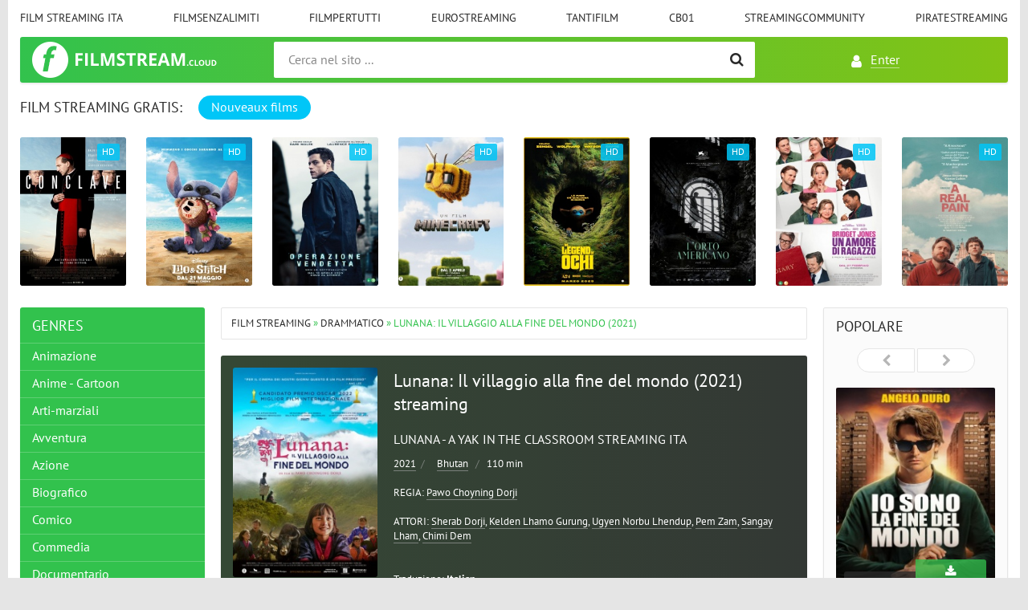

--- FILE ---
content_type: text/html; charset=utf-8
request_url: https://filmstream.cloud/1478-lunana-il-villaggio-alla-fine-del-mondo-2021.html
body_size: 8970
content:
<!DOCTYPE html>
<html lang="IT">
<head>
<meta charset="utf-8">
<title>Lunana: Il villaggio alla fine del mondo Streaming 2021 HD/ITA in Alta definizione Gratis</title>
<meta name="description" content="Guarda film Lunana: Il villaggio alla fine del mondo 2021 Streaming gratis sul nostro sito FilmStream. Lunana: Il villaggio alla fine del mondo Streaming e Scaricare in buona qualita HD 720p, Full HD 1080p, Ultra HD 4K">
<meta name="keywords" content="Lunana: Il villaggio alla fine del mondo Streaming ITA, Lunana: Il villaggio alla fine del mondo 2021, Lunana: Il villaggio alla fine del mondo Alta definizione">
<meta name="generator" content="DataLife Engine (http://dle-news.ru)">
<meta property="og:site_name" content="Film Streaming HD Senza Limiti Gratis in Altadefinizione 2026">
<meta property="og:type" content="article">
<meta property="og:title" content="Lunana: Il villaggio alla fine del mondo (2021)">
<meta property="og:url" content="https://filmstream.cloud/1478-lunana-il-villaggio-alla-fine-del-mondo-2021.html">
<meta property="og:image" content="https://filmstream.cloud/uploads/posts/2022-03/medium/1647297920_61730.jpg">
<meta property="og:description" content="Lunana: Il villaggio alla fine del mondo, il film diretto da Pawo Choyning Dorji, racconta la storia vera di Ugyen, un giovane insegnante del Bhutan moderno, che si sottrae ai suoi doveri mentre progetta di andare in Australia per diventare un cantante.Come rimprovero, i suoi superiori lo mandano">
<link rel="search" type="application/opensearchdescription+xml" href="https://filmstream.cloud/index.php?do=opensearch" title="Film Streaming HD Senza Limiti Gratis in Altadefinizione 2026">
<link rel="canonical" href="https://filmstream.cloud/1478-lunana-il-villaggio-alla-fine-del-mondo-2021.html">
<link rel="alternate" type="application/rss+xml" title="Film Streaming HD Senza Limiti Gratis in Altadefinizione 2026" href="https://filmstream.cloud/rss.xml">
<link href="/engine/classes/min/index.php?charset=utf-8&amp;f=engine/editor/css/default.css&amp;v=25" rel="stylesheet" type="text/css">
<script src="/engine/classes/min/index.php?charset=utf-8&amp;g=general&amp;v=25"></script>
<script src="/engine/classes/min/index.php?charset=utf-8&amp;f=engine/classes/js/jqueryui.js,engine/classes/js/dle_js.js,engine/classes/masha/masha.js&amp;v=25" defer></script>
<meta http-equiv="X-UA-Compatible" content="IE=edge">
<meta name="viewport" content="width=device-width,initial-scale=1,user-scalable=no">
<link rel="stylesheet" href="/templates/filmstream/css/styles.css">
<link rel="stylesheet" href="/templates/filmstream/css/engine.css">
<link rel="shortcut icon" type="image/vnd.microsoft.icon" href="/templates/filmstream/images/favicon.png">

    
   <meta name="google-site-verification" content="F6Fr95ElA4YNXRJnefzcEXI-g17GpYeyOyPLWPuGBEA" />
    <meta name="msvalidate.01" content="A29E96CDC786CFB0AA9774C2931CA429" />
    
        <script src="//filmstream.cloud/playerjs.js" type="text/javascript"></script>
    
   
    </head>
<body>

<div class="page-wrapper">
<!--noindex--><button type="button" class="scroll-top" title="salita"><span>Salita</span></button><!--/noindex-->
<header class="header">
	<nav class="header__nav">
		<ul class="header__menu">
			<li><a href="/">Film streaming ITA</a></li>
			<li><a href="/filmsenzalimiti.html">Filmsenzalimiti</a></li>
			<li><a href="/filmpertutti-hd.html">	Filmpertutti</a></li>
			<li><a href="/eurostreaming-hd-ita-gratis.html">		EuroStreaming</a></li>
			<li><a href="/tantifilm.html">		Tantifilm</a></li>
			<li><a href="/cb01-ita.html">CB01</a></li>
            	<li><a href="/streamingcommunity.html">Streamingcommunity</a></li>
            	<li><a href="/piratestreaming.html">Piratestreaming</a></li>
			
			
		</ul>
	</nav>
	<div class="header__bar-wrapper">
		<div class="header-bar clearfix">
			<div class="header-bar__logo-container">
				<button type="button" class="header-bar__menu-button ic_menu-white"></button>
				<a href="/" class="header-bar__logo" title="Film streaming"></a>
			</div>
			<div class="header-bar__links">
				
				<!--noindex-->
				<a href="#" class="header-bar__link header-bar__link_login popup-open popup-open_login ic_login-white" rel="nofollow"><span>Enter</span></a>
				
				<!--/noindex-->
				
				
			</div>
			<div class="header-bar__search">
				<form method="post" action="">
					<input type="hidden" name="do" value="search"><input type="hidden" name="subaction" value="search">
					<button type="submit" class="header-bar__search-submit" alt="Ricerca" title="Ricerca"></button>
					<input type="text" id="story" name="story" maxlength="40" class="header-bar__search-input" placeholder="Cerca nel sito ...">
				</form>
			</div>
		</div>
	</div>
</header>
<main>
	<!-- data-cookie используется для запоминания последней выбранной вкладки -->
	<div class="recommend tabs" data-cookie="main">
		<div class="recommend__title h3">Film streaming Gratis:</div>
		<div class="tabs-switch">
			<button type="button" class="tab-switch active">Nouveaux films </button>
			
		</div>
		<div class="tab-content recommend__items visible">
			<a href="https://filmstream.cloud/8403-conclave-2024.html" class="recommend__item">
    <span class="aspect-ratio"><img src="/uploads/posts/2024-10/medium/1728374879_mv5byjgxmdi5nmmtntu3os00zdqxltgxzmetnzy1ztbmmdy4ndrkxkeyxkfqcgc__v1_.jpg" alt="Conclave (2024)" title="Conclave (2024)"></span>
	<span class="recommend__item-title">Conclave (2024)</span>
	<span class="recommend__item-quality recommend__item-quality">HD</span>
</a><a href="https://filmstream.cloud/14012-lilo-amp-stitch-2025.html" class="recommend__item">
    <span class="aspect-ratio"><img src="/uploads/posts/2024-12/medium/1733603868_locandina.jpg" alt="Lilo &amp; Stitch (2025)" title="Lilo &amp; Stitch (2025)"></span>
	<span class="recommend__item-title">Lilo &amp; Stitch (2025)</span>
	<span class="recommend__item-quality recommend__item-quality">HD</span>
</a><a href="https://filmstream.cloud/14011-operazione-vendetta-2025.html" class="recommend__item">
    <span class="aspect-ratio"><img src="/uploads/posts/2024-12/medium/1733603113_63381.jpg" alt="Operazione Vendetta (2025)" title="Operazione Vendetta (2025)"></span>
	<span class="recommend__item-title">Operazione Vendetta (2025)</span>
	<span class="recommend__item-quality recommend__item-quality">HD</span>
</a><a href="https://filmstream.cloud/14010-un-film-minecraft-2025.html" class="recommend__item">
    <span class="aspect-ratio"><img src="/uploads/posts/2024-12/medium/1733602415_58356.jpg" alt="Un Film Minecraft (2025)" title="Un Film Minecraft (2025)"></span>
	<span class="recommend__item-title">Un Film Minecraft (2025)</span>
	<span class="recommend__item-quality recommend__item-quality">HD</span>
</a><a href="https://filmstream.cloud/14009-the-legend-of-ochi-2025.html" class="recommend__item">
    <span class="aspect-ratio"><img src="/uploads/posts/2024-12/medium/1733601676_65759.jpg" alt="The Legend of Ochi (2025)" title="The Legend of Ochi (2025)"></span>
	<span class="recommend__item-title">The Legend of Ochi (2025)</span>
	<span class="recommend__item-quality recommend__item-quality">HD</span>
</a><a href="https://filmstream.cloud/13991-lorto-americano-2025.html" class="recommend__item">
    <span class="aspect-ratio"><img src="/uploads/posts/2024-10/medium/1728386171_64095.jpg" alt="L&#039;Orto Americano (2025)" title="L&#039;Orto Americano (2025)"></span>
	<span class="recommend__item-title">L&#039;Orto Americano (2025)</span>
	<span class="recommend__item-quality recommend__item-quality">HD</span>
</a><a href="https://filmstream.cloud/13989-bridget-jones-un-amore-di-ragazzo-2025.html" class="recommend__item">
    <span class="aspect-ratio"><img src="/uploads/posts/2024-12/medium/1733494037_65808.jpg" alt="Bridget Jones: Un Amore di Ragazzo (2025)" title="Bridget Jones: Un Amore di Ragazzo (2025)"></span>
	<span class="recommend__item-title">Bridget Jones: Un Amore di Ragazzo (2025)</span>
	<span class="recommend__item-quality recommend__item-quality">HD</span>
</a><a href="https://filmstream.cloud/13988-a-real-pain-2024.html" class="recommend__item">
    <span class="aspect-ratio"><img src="/uploads/posts/2024-10/medium/1728383658_65817.jpg" alt="A Real Pain (2024)" title="A Real Pain (2024)"></span>
	<span class="recommend__item-title">A Real Pain (2024)</span>
	<span class="recommend__item-quality recommend__item-quality">HD</span>
</a><a href="https://filmstream.cloud/8405-captain-america-brave-new-world-2025.html" class="recommend__item">
    <span class="aspect-ratio"><img src="/uploads/posts/2024-12/medium/1733493630_61472.jpg" alt="Captain America: Brave New World (2025)" title="Captain America: Brave New World (2025)"></span>
	<span class="recommend__item-title">Captain America: Brave New World (2025)</span>
	<span class="recommend__item-quality recommend__item-quality">HD</span>
</a><a href="https://filmstream.cloud/14008-we-live-in-time-tutto-il-tempo-che-abbiamo-2025.html" class="recommend__item">
    <span class="aspect-ratio"><img src="/uploads/posts/2024-12/medium/1733492979_64495.jpg" alt="We Live in Time - Tutto il tempo che abbiamo (2025)" title="We Live in Time - Tutto il tempo che abbiamo (2025)"></span>
	<span class="recommend__item-title">We Live in Time - Tutto il tempo che abbiamo (2025)</span>
	<span class="recommend__item-quality recommend__item-quality">HD</span>
</a><a href="https://filmstream.cloud/14002-emilia-perez-2024.html" class="recommend__item">
    <span class="aspect-ratio"><img src="/uploads/posts/2024-12/medium/1733486929_64569.jpg" alt="Emilia Perez (2024)" title="Emilia Perez (2024)"></span>
	<span class="recommend__item-title">Emilia Perez (2024)</span>
	<span class="recommend__item-quality recommend__item-quality">HD</span>
</a><a href="https://filmstream.cloud/13984-nosferatu-2024.html" class="recommend__item">
    <span class="aspect-ratio"><img src="/uploads/posts/2024-12/medium/1733486336_63910.jpg" alt="Nosferatu (2024)" title="Nosferatu (2024)"></span>
	<span class="recommend__item-title">Nosferatu (2024)</span>
	<span class="recommend__item-quality recommend__item-quality">HD</span>
</a><a href="https://filmstream.cloud/13982-il-signore-degli-anelli-la-guerra-dei-rohirrim-2024.html" class="recommend__item">
    <span class="aspect-ratio"><img src="/uploads/posts/2024-10/medium/1728375811_il-signore-degli-anelli-la-guerra-dei-rohirrim_poster-italia.jpg" alt="Il Signore degli Anelli - La Guerra dei Rohirrim (2024)" title="Il Signore degli Anelli - La Guerra dei Rohirrim (2024)"></span>
	<span class="recommend__item-title">Il Signore degli Anelli - La Guerra dei Rohirrim (2024)</span>
	<span class="recommend__item-quality recommend__item-quality">HD</span>
</a><a href="https://filmstream.cloud/14000-better-man-2024.html" class="recommend__item">
    <span class="aspect-ratio"><img src="/uploads/posts/2024-12/medium/1733483737_61014.jpg" alt="Better Man (2024)" title="Better Man (2024)"></span>
	<span class="recommend__item-title">Better Man (2024)</span>
	<span class="recommend__item-quality recommend__item-quality">HD</span>
</a><a href="https://filmstream.cloud/13998-io-e-te-dobbiamo-parlare-2024.html" class="recommend__item">
    <span class="aspect-ratio"><img src="/uploads/posts/2024-12/medium/1733482127_64570.jpg" alt="Io e Te dobbiamo parlare (2024)" title="Io e Te dobbiamo parlare (2024)"></span>
	<span class="recommend__item-title">Io e Te dobbiamo parlare (2024)</span>
	<span class="recommend__item-quality recommend__item-quality">HD</span>
</a><a href="https://filmstream.cloud/13997-diamanti-2024.html" class="recommend__item">
    <span class="aspect-ratio"><img src="/uploads/posts/2024-12/medium/1733481692_65882.jpg" alt="Diamanti (2024)" title="Diamanti (2024)"></span>
	<span class="recommend__item-title">Diamanti (2024)</span>
	<span class="recommend__item-quality recommend__item-quality">HD</span>
</a>
		</div>
		
	</div>
	<div class="main clearfix">
		<section class="main__content">
			<div class="speedbar"><span id="dle-speedbar"><span itemscope itemtype="http://data-vocabulary.org/Breadcrumb"><a href="https://filmstream.cloud/" itemprop="url"><span itemprop="title">Film Streaming</span></a></span> &raquo; <span itemscope itemtype="http://data-vocabulary.org/Breadcrumb"><a href="https://filmstream.cloud/drammatico/" itemprop="url"><span itemprop="title">Drammatico</span></a></span> &raquo; Lunana: Il villaggio alla fine del mondo (2021)</span></div>
			
			<div id='dle-content'><section class="inner-entry entry">
	<div class="inner-entry__allinfo-wrapper clearfix">
		<div class="inner-entry__image">
			<img src="/uploads/posts/2022-03/medium/1647297920_61730.jpg" alt="Lunana: Il villaggio alla fine del mondo (2021)">
		</div>
		<div class="inner-entry__allinfo">
			<h1 class="inner-entry__title">Lunana: Il villaggio alla fine del mondo (2021) streaming</h1>
			<div class="inner-entry__stat">
                <span class="entry__reads"><h2>Lunana - A Yak in the Classroom streaming ITA</h2> <span class="entry__stat-divider"></span> </span><br>
				<span class="entry__reads" > <a href="https://filmstream.cloud/xfsearch/year/2021/">2021</a></span><span class="entry__stat-divider">/</span> 
				<span class="entry__reads"><span> </span>&nbsp; <a href="https://filmstream.cloud/xfsearch/country/Bhutan/">Bhutan</a></span> <span class="entry__stat-divider">/</span> 
				<span class="entry__reads"><span>110 min</span></span><br><br>
                <span class="entry__reads" >REGIA: <a href="https://filmstream.cloud/xfsearch/director/Pawo+Choyning+Dorji/">Pawo Choyning Dorji</a></span><span class="entry__stat-divider"></span><br><br>
                <span class="entry__reads" > ATTORI: <a href="https://filmstream.cloud/xfsearch/actors/Sherab+Dorji/">Sherab Dorji</a>, <a href="https://filmstream.cloud/xfsearch/actors/Kelden+Lhamo+Gurung/">Kelden Lhamo Gurung</a>, <a href="https://filmstream.cloud/xfsearch/actors/Ugyen+Norbu+Lhendup/">Ugyen Norbu Lhendup</a>, <a href="https://filmstream.cloud/xfsearch/actors/Pem+Zam/">Pem Zam</a>, <a href="https://filmstream.cloud/xfsearch/actors/Sangay+Lham/">Sangay Lham</a>, <a href="https://filmstream.cloud/xfsearch/actors/Chimi+Dem/">Chimi Dem</a></span><span class="entry__stat-divider"></span><br><br>
                <span class="entry__reads" >Traduzione: <b>Italian</b></span><span class="entry__stat-divider"></span>
			</div>
			<div class="inner-entry__info">
			
				<span class="entry__info-size">HD</span>
				
				<div class="entry__info-categories">
					<div class="entry__info-wrapper">
						<img src="/templates/filmstream/images/icons/films.png" /> <a href="https://filmstream.cloud/drammatico/">Drammatico</a>
					</div>
				</div>
			</div>
		
			<div class="inner-entry__buttons">
				<a href="/scaricafilm.php"  target="_blank"  rel="nofollow"  class="inner-entry__download entry__info-download">Download rapido</a>
				<a href="#" class="trailer-btn button_line button_line_blue inner-entry__trailer"><span>Guarda&nbsp;</span>Trailers</a>
				<a href="/filmstream.php"  target="blank"  rel="nofollow"     class="button_line inner-entry__online"><span> ► Streaming&nbsp;</span>in HD</a>
			</div>
		</div>
	</div>
	<div id="msg" class="inner-entry__content-text">
		Lunana: Il villaggio alla fine del mondo, il film diretto da Pawo Choyning Dorji, racconta la storia vera di Ugyen, un giovane insegnante del Bhutan moderno, che si sottrae ai suoi doveri mentre progetta di andare in Australia per diventare un cantante.<br>Come rimprovero, i suoi superiori lo mandano nella scuola più remota del mondo, in un villaggio chiamato Lunana, per completare il suo servizio. Dopo un viaggio di 8 giorni di cammino, Ugyen si ritrova esiliato dalle sue comodità occidentalizzate.<br>A Lunana non c’è elettricità, né libri di testo e nemmeno una lavagna. Sebbene poveri, gli abitanti del villaggio porgono un caloroso benvenuto al loro nuovo insegnante, ma lui deve affrontare lo scoraggiante compito di insegnare ai bambini del villaggio senza alcuno strumento didattico a disposizione. Preso dallo sconforto, è sul punto di decidere di tornare a casa, ma poco a poco inizia a conoscere le difficoltà nella vita degli straordinari bambini a cui insegna, tanto da sentirsi cambiato grazie alla straordinaria forza spirituale degli abitanti del villaggio.<br>
	</div>
	<div class="ftabs tabs-box" id="online">
		
		    <div class="tabs-sel">
			    <span class="current"> Streaming in HD</span>
				<span>Trailers</span>
			</div>
			
			<div class="fplayer video-box tabs-b visible">
    
        <div id="1"></div>

<script>
    var player = new Playerjs({id:"1",  poster:"https://filmstream.cloud/uploads/posts/2022-03/medium/1647297920_61730.jpg", file:"https://filmstream.cloud/Universal.mp4", title:"Lunana: Il villaggio alla fine del mondo (2021) streaming"});
</script>
			</div>
			
			<div class="fplayer video-box tabs-b">
			    	<iframe width="1480" height="554" src="https://www.youtube.com/embed/gJiAoGcycr8" title="YouTube video player" frameborder="0" allowfullscreen></iframe>
			</div>
			
	</div>
	

	
	
	<div class="inner-entry__related">
		<div class="related">
		    <h4 class="inner-entry__related-header">Recommandé de voir films</h4>
			<ul class="uRelatedEntries"><a href="https://filmstream.cloud/1359-one-second-2021.html" class="recommend__item">
 <span class="aspect-ratio">
 <img src="/uploads/posts/2021-12/medium/1638822784_locandinapg1.jpg" alt="One Second (2021)" title="One Second (2021)">
 </span>
 <span class="recommend__item-title">One Second (2021)</span>
</a><a href="https://filmstream.cloud/1124-quello-che-non-so-di-te-2021.html" class="recommend__item">
 <span class="aspect-ratio">
 <img src="/uploads/posts/2021-05/medium/1621609655_locandina.jpg" alt="Quello che non so di te (2021)" title="Quello che non so di te (2021)">
 </span>
 <span class="recommend__item-title">Quello che non so di te (2021)</span>
</a><a href="https://filmstream.cloud/783-little-forest-2018.html" class="recommend__item">
 <span class="aspect-ratio">
 <img src="/uploads/posts/2020-07/medium/1595515982_locandina.jpg" alt="Little Forest (2018)" title="Little Forest (2018)">
 </span>
 <span class="recommend__item-title">Little Forest (2018)</span>
</a><a href="https://filmstream.cloud/277-midsommar-il-villaggio-dei-dannati-2019.html" class="recommend__item">
 <span class="aspect-ratio">
 <img src="/uploads/posts/2019-07/medium/1564081303_56125.jpg" alt="Midsommar - Il villaggio dei dannati (2019)" title="Midsommar - Il villaggio dei dannati (2019)">
 </span>
 <span class="recommend__item-title">Midsommar - Il villaggio dei dannati (2019)</span>
</a><a href="https://filmstream.cloud/84-il-viaggio-di-yao-2018-hd-6.html" class="recommend__item">
 <span class="aspect-ratio">
 <img src="/uploads/posts/2019-03/medium/1551970769_55110.jpg" alt="Il viaggio di Yao (2018)" title="Il viaggio di Yao (2018)">
 </span>
 <span class="recommend__item-title">Il viaggio di Yao (2018)</span>
</a></ul>
		</div>
	</div>
	
	<div class="inner-entry__share-discuss">
		<div class="inner-entry__share yashare-auto-init" data-yashareL10n="ru" data-yashareQuickServices="vkontakte,facebook,twitter,odnoklassniki,moimir" data-yashareTheme="counter"></div>
        <br>
	</div>
</section>


<script type="text/javascript" async="async" src="//yastatic.net/share/share.js" charset="utf-8"></script>
<div id="trailer-box" title="Trailers Lunana: Il villaggio alla fine del mondo (2021)">
		<iframe width="1480" height="554" src="https://www.youtube.com/embed/gJiAoGcycr8" title="YouTube video player" frameborder="0" allowfullscreen></iframe>
</div></div>
			


 


		</section>
		<aside class="main__left clearfix clearfix_right">
	<div class="nav-drawer">
		<div class="nav-drawer__content">
			<div class="nav-drawer__login">
				
				<a href="#" class="header-bar__link header-bar__link_login popup-open popup-open_login ic_login-white" rel="nofollow"><span>Enter</span></a>
				
				
				
			</div>
			
			<div class="block block_green block_categories">
				<div class="block__title">Genres</div>
				<ul class="block__menu block__menu_depth-2">
				    <li>
	<a href="https://filmstream.cloud/animazione/" id="8">Animazione</a>
	
	
</li><li>
	<a href="https://filmstream.cloud/anime-cartoon/" id="9">Anime - Cartoon</a>
	
	
</li><li>
	<a href="https://filmstream.cloud/arti-marziali/" id="10"> Arti-marziali</a>
	
	
</li><li>
	<a href="https://filmstream.cloud/avventura/" id="11"> Avventura</a>
	
	
</li><li>
	<a href="https://filmstream.cloud/azione/" id="12"> Azione</a>
	
	
</li><li>
	<a href="https://filmstream.cloud/biografico/" id="13">Biografico</a>
	
	
</li><li>
	<a href="https://filmstream.cloud/comico/" id="14"> Comico</a>
	
	
</li><li>
	<a href="https://filmstream.cloud/commedia/" id="15">Commedia</a>
	
	
</li><li>
	<a href="https://filmstream.cloud/documentario/" id="16">Documentario</a>
	
	
</li><li>
	<a href="https://filmstream.cloud/drammatico/" id="17">Drammatico</a>
	
	
</li><li>
	<a href="https://filmstream.cloud/erotico/" id="18">Erotico</a>
	
	
</li><li>
	<a href="https://filmstream.cloud/family/" id="19">Family</a>
	
	
</li><li>
	<a href="https://filmstream.cloud/fantascienza/" id="20">Fantascienza</a>
	
	
</li><li>
	<a href="https://filmstream.cloud/fantasy/" id="21">Fantasy</a>
	
	
</li><li>
	<a href="https://filmstream.cloud/favola/" id="22">Favola</a>
	
	
</li><li>
	<a href="https://filmstream.cloud/giallo/" id="23">Giallo</a>
	
	
</li><li>
	<a href="https://filmstream.cloud/guerra/" id="24">Guerra</a>
	
	
</li><li>
	<a href="https://filmstream.cloud/horror/" id="25">Horror</a>
	
	
</li><li>
	<a href="https://filmstream.cloud/musicale/" id="26">Musicale</a>
	
	
</li><li>
	<a href="https://filmstream.cloud/noir/" id="27">Noir</a>
	
	
</li><li>
	<a href="https://filmstream.cloud/poliziesco/" id="28">Poliziesco</a>
	
	
</li><li>
	<a href="https://filmstream.cloud/religioso/" id="29">Religioso</a>
	
	
</li><li>
	<a href="https://filmstream.cloud/sentimentale/" id="30">Sentimentale </a>
	
	
</li><li>
	<a href="https://filmstream.cloud/storico/" id="31">Storico</a>
	
	
</li><li>
	<a href="https://filmstream.cloud/thriller/" id="32">Thriller</a>
	
	
</li><li>
	<a href="https://filmstream.cloud/western/" id="33">Western</a>
	
	
</li><li>
	<a href="https://filmstream.cloud/altadefinizione/" id="34">Novità al Cinema</a>
	
	
</li>
                    
                
                   
				</ul>
			</div>
		</div>
	</div>
	
	<div class="block block_awaiting">
		<div class="block__title">Top Film</div>
		<div class="awaiting-entries">
			<div class="awaiting-entry">
<a href="https://filmstream.cloud/13999-cortina-express-2024.html" class="awaiting-entry__wrapper">
    <span class="aspect-ratio"><img src="/uploads/posts/2024-12/medium/1733483348_65713.jpg" alt="Cortina Express (2024)"></span>
	<span class="awaiting-entry__params">
	    <span class="awaiting-entry__category">Commedia                  / Novità al Cinema</span>
		<span class="awaiting-entry__year">HD</span>
	</span>
</a>
</div><div class="awaiting-entry">
<a href="https://filmstream.cloud/14001-dove-osano-le-cicogne-2025.html" class="awaiting-entry__wrapper">
    <span class="aspect-ratio"><img src="/uploads/posts/2024-12/medium/1733484214_66397.jpg" alt="Dove Osano le Cicogne (2025)"></span>
	<span class="awaiting-entry__params">
	    <span class="awaiting-entry__category">Commedia                   / Novità al Cinema</span>
		<span class="awaiting-entry__year">HD</span>
	</span>
</a>
</div><div class="awaiting-entry">
<a href="https://filmstream.cloud/6290-mufasa-il-re-leone-2024.html" class="awaiting-entry__wrapper">
    <span class="aspect-ratio"><img src="/uploads/posts/2024-12/medium/1733482525_62284.jpg" alt="Mufasa: Il Re Leone (2024)"></span>
	<span class="awaiting-entry__params">
	    <span class="awaiting-entry__category"> Avventura                    / Drammatico                    / Family                    / Novità al Cinema</span>
		<span class="awaiting-entry__year">HD</span>
	</span>
</a>
</div>
		</div>
	</div>
	
</aside>
		<aside class="main__right">
	<div class="block block_top-games">
		<div class="block__title">Popolare</div>
		<div class="top-games__nav owl-nav">
			<div class="owl-prev"></div>
			<div class="owl-next"></div>
		</div>
		<div class="top-game__carousel">
			<div class="top-game__carousel-page clearfix clearfix_left"><div class="top-game">
	<a href="https://filmstream.cloud/14003-io-sono-la-fine-del-mondo-2025.html" class="top-game__wrapper">
	    <span class="aspect-ratio">
		    <img src="/uploads/posts/2024-12/medium/1733487620_65890.jpg" alt="Io sono la fine del mondo (2025)" title="Io sono la fine del mondo (2025)">
		</span>
		<span class="top-game__params">
		    <span class="top-game__rating">
			Italian
			</span>
			<span class="top-game__size">HD</span>
		</span>
	</a>
	<a href="https://filmstream.cloud/14003-io-sono-la-fine-del-mondo-2025.html" class="top-game__title">Io sono la fine del mondo (2025)</a>
</div><div class="top-game">
	<a href="https://filmstream.cloud/13985-sonic-3-il-film-2025.html" class="top-game__wrapper">
	    <span class="aspect-ratio">
		    <img src="/uploads/posts/2024-12/medium/1733486639_63422.jpg" alt="Sonic 3 - Il Film (2025)" title="Sonic 3 - Il Film (2025)">
		</span>
		<span class="top-game__params">
		    <span class="top-game__rating">
			Italian
			</span>
			<span class="top-game__size">HD</span>
		</span>
	</a>
	<a href="https://filmstream.cloud/13985-sonic-3-il-film-2025.html" class="top-game__title">Sonic 3 - Il Film (2025)</a>
</div><div class="top-game">
	<a href="https://filmstream.cloud/13983-maria-2024.html" class="top-game__wrapper">
	    <span class="aspect-ratio">
		    <img src="/uploads/posts/2024-12/medium/1733485932_62754.jpg" alt="Maria (2024)" title="Maria (2024)">
		</span>
		<span class="top-game__params">
		    <span class="top-game__rating">
			Italian
			</span>
			<span class="top-game__size">HD</span>
		</span>
	</a>
	<a href="https://filmstream.cloud/13983-maria-2024.html" class="top-game__title">Maria (2024)</a>
</div></div>
			<div class="top-game__carousel-page clearfix clearfix_left"><div class="top-game">
	<a href="https://filmstream.cloud/13993-thunderbolts-2025.html" class="top-game__wrapper">
	    <span class="aspect-ratio">
		    <img src="/uploads/posts/2024-10/medium/1728391495_thunderbolts-poster_jpeg_770x0_crop_q85.jpg" alt="Thunderbolts* (2025)" title="Thunderbolts* (2025)">
		</span>
		<span class="top-game__params">
		    <span class="top-game__rating">
			Italian
			</span>
			<span class="top-game__size">HD</span>
		</span>
	</a>
	<a href="https://filmstream.cloud/13993-thunderbolts-2025.html" class="top-game__title">Thunderbolts* (2025)</a>
</div><div class="top-game">
	<a href="https://filmstream.cloud/13992-biancaneve-2025.html" class="top-game__wrapper">
	    <span class="aspect-ratio">
		    <img src="/uploads/posts/2024-12/medium/1733602177_62285.jpg" alt="Biancaneve (2025)" title="Biancaneve (2025)">
		</span>
		<span class="top-game__params">
		    <span class="top-game__rating">
			Italian
			</span>
			<span class="top-game__size">HD</span>
		</span>
	</a>
	<a href="https://filmstream.cloud/13992-biancaneve-2025.html" class="top-game__title">Biancaneve (2025)</a>
</div><div class="top-game">
	<a href="https://filmstream.cloud/8404-paddington-3-in-peru-2024.html" class="top-game__wrapper">
	    <span class="aspect-ratio">
		    <img src="/uploads/posts/2024-07/medium/1722187231_locandina.jpg" alt="Paddington 3 in Perù (2024)" title="Paddington 3 in Perù (2024)">
		</span>
		<span class="top-game__params">
		    <span class="top-game__rating">
			Italian
			</span>
			<span class="top-game__size">HD</span>
		</span>
	</a>
	<a href="https://filmstream.cloud/8404-paddington-3-in-peru-2024.html" class="top-game__title">Paddington 3 in Perù (2024)</a>
</div></div>
			<div class="top-game__carousel-page clearfix clearfix_left"><div class="top-game">
	<a href="https://filmstream.cloud/14007-mickey-17-2025.html" class="top-game__wrapper">
	    <span class="aspect-ratio">
		    <img src="/uploads/posts/2024-12/medium/1733492099_62492.jpg" alt="Mickey 17 (2025)" title="Mickey 17 (2025)">
		</span>
		<span class="top-game__params">
		    <span class="top-game__rating">
			Italian
			</span>
			<span class="top-game__size">HD</span>
		</span>
	</a>
	<a href="https://filmstream.cloud/14007-mickey-17-2025.html" class="top-game__title">Mickey 17 (2025)</a>
</div><div class="top-game">
	<a href="https://filmstream.cloud/13987-a-complete-unknown-2025.html" class="top-game__wrapper">
	    <span class="aspect-ratio">
		    <img src="/uploads/posts/2024-10/medium/1728381132_locandina.jpg" alt="A Complete Unknown (2025)" title="A Complete Unknown (2025)">
		</span>
		<span class="top-game__params">
		    <span class="top-game__rating">
			Italian
			</span>
			<span class="top-game__size">HD</span>
		</span>
	</a>
	<a href="https://filmstream.cloud/13987-a-complete-unknown-2025.html" class="top-game__title">A Complete Unknown (2025)</a>
</div><div class="top-game">
	<a href="https://filmstream.cloud/14005-wolf-man-2025.html" class="top-game__wrapper">
	    <span class="aspect-ratio">
		    <img src="/uploads/posts/2024-12/medium/1733490795_66143.jpg" alt="Wolf Man (2025)" title="Wolf Man (2025)">
		</span>
		<span class="top-game__params">
		    <span class="top-game__rating">
			Italian
			</span>
			<span class="top-game__size">HD</span>
		</span>
	</a>
	<a href="https://filmstream.cloud/14005-wolf-man-2025.html" class="top-game__title">Wolf Man (2025)</a>
</div></div>
		</div>
	</div>
	
	<div class="block block_yellow-light">
		<div class="block__title">I migliori film</div>
		 <div class="top-uploader clearfix clearfix_left">
	 <img src="/uploads/posts/2024-12/medium/1733434610_66378.jpg" class="top-uploader__image" alt="Me contro Te: Cattivissimi a Natale (2024)">
	 <div class="top-uploader__author"><a href="https://filmstream.cloud/13996-me-contro-te-cattivissimi-a-natale-2024.html">Me contro Te: Cattivissimi a Natale (2024)</a></div>
	 <div class="top-uploader__uploads"> Avventura                              / Novità al Cinema</div>
	 <div class="top-uploader__position">1</div>
</div> <div class="top-uploader clearfix clearfix_left">
	 <img src="/uploads/posts/2024-09/medium/1727551335_1727551358_61773.jpg" class="top-uploader__image" alt="Kraven - Il Cacciatore (2024)">
	 <div class="top-uploader__author"><a href="https://filmstream.cloud/2067-kraven-the-hunter-2023.html">Kraven - Il Cacciatore (2024)</a></div>
	 <div class="top-uploader__uploads"> Avventura                               /  Azione                               / Fantascienza                               / Novità al Cinema</div>
	 <div class="top-uploader__position">2</div>
</div> <div class="top-uploader clearfix clearfix_left">
	 <img src="/uploads/posts/2024-10/medium/1728374468_65876.jpg" class="top-uploader__image" alt="Ops! È già Natale (2024)">
	 <div class="top-uploader__author"><a href="https://filmstream.cloud/13981-ops-e-gia-natale-2024.html">Ops! È già Natale (2024)</a></div>
	 <div class="top-uploader__uploads">Commedia                                / Novità al Cinema</div>
	 <div class="top-uploader__position">3</div>
</div> <div class="top-uploader clearfix clearfix_left">
	 <img src="/uploads/posts/2024-09/medium/1727551056_1727551083_64359.jpg" class="top-uploader__image" alt="Oceania 2 (2024)">
	 <div class="top-uploader__author"><a href="https://filmstream.cloud/4350-oceania-2-2024.html">Oceania 2 (2024)</a></div>
	 <div class="top-uploader__uploads">Animazione                                 /  Avventura                                 / Commedia                                 / Novità al Cinema</div>
	 <div class="top-uploader__position">4</div>
</div> <div class="top-uploader clearfix clearfix_left">
	 <img src="/uploads/posts/2024-09/medium/1727550886_62599.jpg" class="top-uploader__image" alt="Il Gladiatore II (2024)">
	 <div class="top-uploader__author"><a href="https://filmstream.cloud/8394-il-gladiatore-ii-2024.html">Il Gladiatore II (2024)</a></div>
	 <div class="top-uploader__uploads"> Avventura                                  /  Azione                                  / Drammatico                                  / Storico                                  / Novità al Cinema</div>
	 <div class="top-uploader__position">5</div>
</div>
	</div>
</aside>
	</div>
</main>
<footer class="footer">
	<div class="footer__first-line">
		<div class="footer__left">
			<div class="footer__copy">
				Filmstream.cloud &copy; 2026
			</div>
			<div class="footer__rights">
				Film Gratis. 
				<a href="/rss.xml" class="footer__rss" rel="nofollow"></a>
				<a href="/sitemap.xml" class="footer__sitemap" title="Sitemap"></a>
			</div>
		</div>
		<div class="footer__center clearfix">
			<ul class="footer__menu">
				<li><a href="/" >Film streaming</a></li>
                	<li><a href="/dmca.html" >DMCA</a></li>
			
			</ul>
		</div>
		<div class="footer__right">
			
		</div>
	</div>
	<div class="footer__second-line">
		<p>Film Streaming HD in Italiano Gratis Senza Limiti. Film in streaming e download per Tutti in Alta Definizione.</p>
	</div>
</footer>

<!-- Перекрывающий блок для меню мобильной версии (затемнение контента) -->
<div class="nav-overlay"></div>



<!--noindex-->
<div class="popup popup_side-block popup_login">
	<div class="popup__scroll-wrapper">
		<div class="popup__container">
			<button type="button" class="popup__close"></button>
			<div class="popup__title">Авторизация</div>
			<div class="popup__content">
				<form method="post" style="margin:0" >
					<input maxlength="28" type="text" name="login_name" id="login_name" class="login-username" placeholder="Login:">
					<input maxlength="23" type="password" name="login_password" id="login_password" class="login-password" placeholder="Пароль:">
					<button type="submit" onclick="submit();" class="button_green login-submit">Авторизоваться</button>
					<input name="login" type="hidden" id="login" value="submit">
				</form>
			</div>
		</div><div class="popup__container-side">
		    <div class="popup__side-text">Войти через</div>
		<div class="login-soc-btns">
		    <a href="" target="_blank"><img src="/templates/filmstream/images/social/vk.png" /></a>
			<a href="" target="_blank"><img src="/templates/filmstream/images/social/ok.png" /></a>
			<a href="" target="_blank"><img src="/templates/filmstream/images/social/fb.png" /></a>
			<a href="" target="_blank"><img src="/templates/filmstream/images/social/mail.png" /></a>
			<a href="" target="_blank"><img src="/templates/filmstream/images/social/google.png" /></a>
			<a href="" target="_blank"><img src="/templates/filmstream/images/social/yandex.png" /></a>
		</div>
			<a href="https://filmstream.cloud/index.php?do=register" class="button button_line" rel="nofollow">Регистрация</a>
			<a href="https://filmstream.cloud/index.php?do=lostpassword" class="button button_line" rel="nofollow">Восстановить пароль</a>
		</div>
	</div>
</div>
<!--/noindex-->


<!-- Viewport fix -->
<script>
 if (navigator.userAgent.match(/IEMobile\/10\.0/)) {
 var msViewportStyle = document.createElement('style');
 msViewportStyle.appendChild( document.createTextNode( '@-ms-viewport{width:auto!important}' ) );
 document.querySelector('head').appendChild(msViewportStyle);
 }
</script>

<!-- Переменные, используемые в скриптах -->
<script>
 if (!window.engine) { window.engine = {}; }
</script>

<!-- Основные скрипты сайта -->
<script type="text/javascript" defer="defer" src="/templates/filmstream/js/scripts.js?v1.1.136"></script>

<script type="text/javascript" src="/templates/filmstream/js/owl.carousel.min.js"></script>
<script type="text/javascript" src="/templates/filmstream/js/jquery.scripts.js?v=1.1.14"></script>

<script>
<!--
var dle_root       = '/';
var dle_admin      = '';
var dle_login_hash = '9da5046b8354925dd6dac450e63ecf89b8fa7993';
var dle_group      = 5;
var dle_skin       = 'filmstream';
var dle_wysiwyg    = '1';
var quick_wysiwyg  = '1';
var dle_act_lang   = ["Yes", "No", "Enter", "Cancel", "Save", "Delete", "Loading. Please, wait..."];
var menu_short     = 'Quick edit';
var menu_full      = 'Full edit';
var menu_profile   = 'View profile';
var menu_send      = 'Send message';
var menu_uedit     = 'Admin Center';
var dle_info       = 'Information';
var dle_confirm    = 'Confirm';
var dle_prompt     = 'Enter the information';
var dle_req_field  = 'Please fill in all the required fields';
var dle_del_agree  = 'Are you sure you want to delete it? This action cannot be undone';
var dle_spam_agree = 'Are you sure you want to mark the user as a spammer? This will remove all his comments';
var dle_complaint  = 'Enter the text of your complaint to the Administration:';
var dle_big_text   = 'Highlighted section of text is too large.';
var dle_orfo_title = 'Enter a comment to the detected error on the page for Administration ';
var dle_p_send     = 'Send';
var dle_p_send_ok  = 'Notification has been sent successfully ';
var dle_save_ok    = 'Changes are saved successfully. Refresh the page?';
var dle_reply_title= 'Reply to the comment';
var dle_tree_comm  = '0';
var dle_del_news   = 'Delete article';
var dle_sub_agree  = 'Do you really want to subscribe to this article’s comments?';
var allow_dle_delete_news   = false;
var dle_search_delay   = false;
var dle_search_value   = '';
jQuery(function($){
FastSearch();
});
//-->
</script>
<!-- Yandex.Metrika counter -->
<script type="text/javascript" >
   (function(m,e,t,r,i,k,a){m[i]=m[i]||function(){(m[i].a=m[i].a||[]).push(arguments)};
   m[i].l=1*new Date();k=e.createElement(t),a=e.getElementsByTagName(t)[0],k.async=1,k.src=r,a.parentNode.insertBefore(k,a)})
   (window, document, "script", "https://mc.yandex.ru/metrika/tag.js", "ym");

   ym(52596937, "init", {
        id:52596937,
        clickmap:true,
        trackLinks:true,
        accurateTrackBounce:true
   });
</script>
<noscript><div><img src="https://mc.yandex.ru/watch/52596937" style="position:absolute; left:-9999px;" alt="" /></div></noscript>
<!-- /Yandex.Metrika counter -->
</div>
<script defer src="https://static.cloudflareinsights.com/beacon.min.js/vcd15cbe7772f49c399c6a5babf22c1241717689176015" integrity="sha512-ZpsOmlRQV6y907TI0dKBHq9Md29nnaEIPlkf84rnaERnq6zvWvPUqr2ft8M1aS28oN72PdrCzSjY4U6VaAw1EQ==" data-cf-beacon='{"version":"2024.11.0","token":"a235cf645c3945c1bf400e7659bb651d","r":1,"server_timing":{"name":{"cfCacheStatus":true,"cfEdge":true,"cfExtPri":true,"cfL4":true,"cfOrigin":true,"cfSpeedBrain":true},"location_startswith":null}}' crossorigin="anonymous"></script>
</body>
</html>
<!-- DataLife Engine Copyright SoftNews Media Group (http://dle-news.ru) -->
